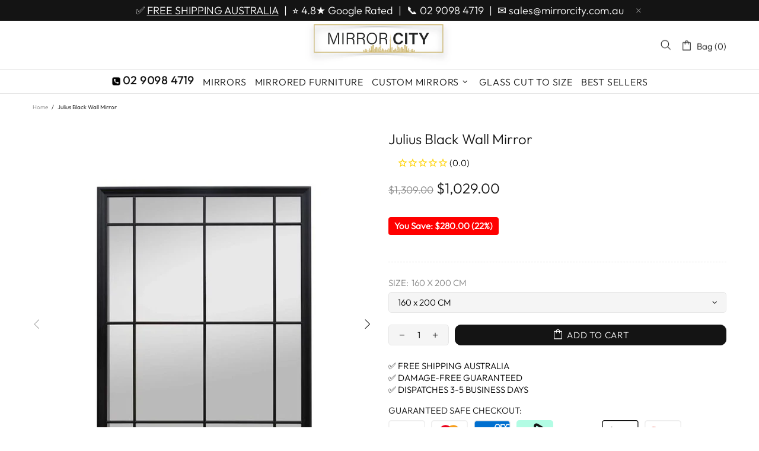

--- FILE ---
content_type: text/css
request_url: https://cdn.boostcommerce.io/widget-integration/theme/customization/mirrors-city-aus.myshopify.com/F98SDnHVbA/customization-1760576393948.css
body_size: 559
content:
/* 1) p:empty ko sirf shipping calculator tak limit karein */
#shipping-calculator p:empty { 
  display: none;
}
/* Agar kahin aur global p:empty likha ho to usse hata dein */

/* 2) Boost filter me bullets aur extra space hatayein */
.boost-sd__filter-option-content-inner ul,
.boost-sd__filter-option-content-inner ol {
  list-style: none !important;
  margin: 0 !important;
  padding: 0 !important;
}

.boost-sd__filter-option-content-inner li {
  margin: 0 !important;
  padding: 0 !important;
}

/* safety: kahin galti se hide na ho */
.boost-sd__filter-option-content-inner {
  display: block !important;
}
li.boost-sd__filter-option-item.boost-sd__filter-option-list-option-item {
  margin: 0 !important;
  padding: 0 !important;
  line-height: 1;      /* keeps text tight */
  border: none;        /* optional: remove any borders that create gaps */
}

